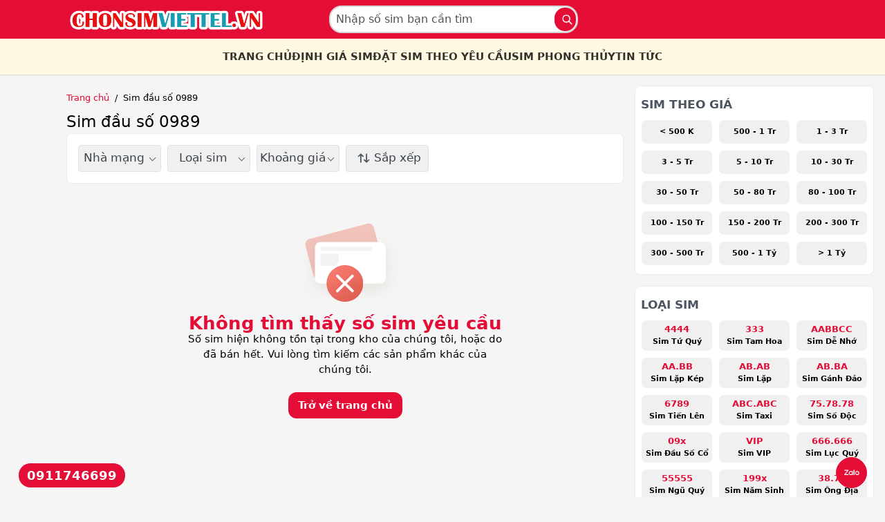

--- FILE ---
content_type: text/html; charset=utf-8
request_url: https://chonsimviettel.vn/sim-dau-so-0989/
body_size: 10247
content:
<!DOCTYPE html><html lang="vi"><head><base href="https://chonsimviettel.vn" /><meta charset="utf-8"/><title>Sim đầu số 0989</title><meta content="Sim đầu số 0989" name="description"/><meta content="Sim đầu số 0989" property="og:title"/><meta content="Sim đầu số 0989" property="og:description"/><meta content="Sim đầu số 0989" property="og:site_name"/><meta content="vi_VN" property="og:locale"/><meta content="http://chonsimviettel.vn/sim-dau-so-0989/" property="og:url"/><meta property="og:image"/><meta content="width=device-width, initial-scale=1.0, viewport-fit=cover" name="viewport"/><meta content="2023-12-10 07:33:03 UTC" name="last-updated"/><meta content="" name="keywords"/><meta content="index, follow, max-video-preview:-1, max-image-preview:large, max-snippet:-1" name="robots"/><meta content="width=device-width, initial-scale=1, maximum-scale=2" name="viewport"/><link href="https://chonsimviettel.vn/sim-dau-so-0989/" rel="canonical" /><link href="/media/sim_galaxy/logo%20appsim_3ENfhcv.png" rel="icon" type="image/svg+xml"/><link href="https://fonts.googleapis.com/css?family=system-ui" rel="stylesheet"/><link crossorigin="" href="https://fonts.gstatic.com" rel="preconnect"/><meta content="website" property="og:type"/><meta content="summary_large_image" name="twitter:card"/><meta content="chonsimviettel.vn" property="twitter:domain"/><meta content="http://chonsimviettel.vn/sim-dau-so-0989/" property="twitter:url"/><meta content="Sim đầu số 0989" name="twitter:title"/><meta content="Sim đầu số 0989" name="twitter:description"/><style>:root { --color-primary: #e30d36; --color-second: #F0F0F0; --color-text: #000000; --color-highlight: #525257; --color_bg: #FFFFFF; --color-bg_menu: #FEF9E0; --color-text_menu: #000000; --font_family: system-ui; --font_size: 15px; }</style><link href="/static/CACHE/css/style.a2e035991a3b.css" media="screen" rel="stylesheet" type="text/css"/><script src="/static/core/js/browser_history.js"></script><script src="/static/galaxy/js/script.js"></script><script src="/static/galaxy/js/search-keyword.js"></script><script>(function(w,d,s,l,i){w[l]=w[l]||[];w[l].push({'gtm.start':
new Date().getTime(),event:'gtm.js'});var f=d.getElementsByTagName(s)[0],
j=d.createElement(s),dl=l!='dataLayer'?'&l='+l:'';j.async=true;j.src=
'https://www.googletagmanager.com/gtm.js?id='+i+dl;f.parentNode.insertBefore(j,f);
})(window,document,'script','dataLayer','GTM-PKFD8FV');</script><style>.phone_hotline{ padding: 4px 12px !important }</style></head><body class="default-header"><header class="crayons-header topbar print-hidden" id="topbar"><span id="route-change-target" tabindex="-1"></span><div class="crayons-header__container"><div class="crayons-header__container--logo"><a aria-label="LOGO" class="site-logo" href="/" title="Chonsimviettel.vn"><img alt="logo-icon" onload="this.style.opacity=1" src="/media/type_sim_cfd476a7/chonsimviettel-logo.png"/></a> <span class="inline-block m:hidden"><button class="c-btn c-btn--icon-alone js-hamburger-trigger mx-2" data-close-src="/static/galaxy/images/close.svg" data-hamburger-src="/static/galaxy/images/hamburger.svg"><img alt="Navigation menu" class="crayons-icon lazy" decoding="async" loading="lazy" onload="this.style.opacity=1" src="/static/galaxy/images/hamburger.svg"/></button></span></div><div class="crayons-header--search js-search-form" id="header-search"><form accept-charset="UTF-8" method="get" onsubmit="return handleSearchSubmit()" role="search"><div class="crayons-fields crayons-fields--horizontal"><div class="crayons-field flex-1 relative"><input autocomplete="off" class="crayons-header--search-input crayons-textfield js-search-input" id="nav-search" name="q" oninput="handleSearchChange(this)" placeholder="Nhập số sim bạn cần tìm" type="tel"/><button aria-label="Search" class="c-btn c-btn--icon-alone absolute inset-px left-auto py-0 crayons-header--btn--search" type="submit"><img alt="Icon phone" class="phone__icon lazy" decoding="async" loading="lazy" onload="this.style.opacity=1" src="/static/galaxy/images/icons/search-header.svg"/></button></div><div class="suggest-search"><div class="text-help"><p>Tìm sim có số đuôi bằng <b>6789</b>, bạn hãy nhập <b>6789</b></p><p>Tìm sim có đuôi bằng <b>888</b> đầu số bất kỳ, bạn hãy nhập <b>888</b></p><p>Tìm sim bắt đầu bằng <b>0914</b> đuôi bất kỳ, bạn hãy nhập <b>0914*</b></p><p>Tìm sim có đầu <b>098</b> đuôi <b>888</b>, bạn hãy nhập <b>098*888</b></p></div></div></div></form></div></div><div class="crayons-sub-header__container"><div class="menu-header"><ul class="menu-header_list"><li><a class="hover-line" href="/">TRANG CHỦ</a></li><li><a class="hover-line" href="/dinh-gia-sim">ĐỊNH GIÁ SIM</a></li><li><a class="hover-line" href="/dat-sim-theo-yeu-cau">ĐẶT SIM THEO YÊU CẦU</a></li><li><a class="hover-line" href="/sim-phong-thuy">SIM PHONG THỦY</a></li><li><a class="hover-line" href="/tin-tuc/">TIN TỨC</a></li></ul></div><div class="is_mobile"><div class="sim-sidebar sim-sidebar--tag"><div class="sim-sidebar__title">SIM THEO GIÁ<div class="sim-sidebar__title--loadMore" id="loadMorePrices" onclick="loadMoreContent('.sim-sidebar__price--prices__link', 6, 'loadMorePrices')">Xem thêm</div></div><div class="sim-sidebar__detail sim-sidebar__price--prices"><a class="sim-sidebar__detail__link sim-sidebar__price--prices__link" href="/sim-gia-duoi-500-nghin"><div class="sim-tag">&lt; 500 K</div></a> <a class="sim-sidebar__detail__link sim-sidebar__price--prices__link" href="/sim-gia-tu-500-nghin-den-1-trieu"><div class="sim-tag">500 - 1 Tr</div></a> <a class="sim-sidebar__detail__link sim-sidebar__price--prices__link" href="/sim-gia-tu-1-trieu-den-3-trieu"><div class="sim-tag">1 - 3 Tr</div></a> <a class="sim-sidebar__detail__link sim-sidebar__price--prices__link" href="/sim-gia-tu-3-trieu-den-5-trieu"><div class="sim-tag">3 - 5 Tr</div></a> <a class="sim-sidebar__detail__link sim-sidebar__price--prices__link" href="/sim-gia-tu-5-trieu-den-10-trieu"><div class="sim-tag">5 - 10 Tr</div></a> <a class="sim-sidebar__detail__link sim-sidebar__price--prices__link" href="/sim-gia-tu-10-trieu-den-30-trieu"><div class="sim-tag">10 - 30 Tr</div></a> <a class="sim-sidebar__detail__link sim-sidebar__price--prices__link" href="/sim-gia-tu-30-trieu-den-50-trieu"><div class="sim-tag">30 - 50 Tr</div></a> <a class="sim-sidebar__detail__link sim-sidebar__price--prices__link" href="/sim-gia-tu-50-trieu-den-80-trieu"><div class="sim-tag">50 - 80 Tr</div></a> <a class="sim-sidebar__detail__link sim-sidebar__price--prices__link" href="/sim-gia-tu-80-trieu-den-100-trieu"><div class="sim-tag">80 - 100 Tr</div></a> <a class="sim-sidebar__detail__link sim-sidebar__price--prices__link" href="/sim-gia-tu-100-trieu-den-150-trieu"><div class="sim-tag">100 - 150 Tr</div></a> <a class="sim-sidebar__detail__link sim-sidebar__price--prices__link" href="/sim-gia-tu-150-trieu-den-200-trieu"><div class="sim-tag">150 - 200 Tr</div></a> <a class="sim-sidebar__detail__link sim-sidebar__price--prices__link" href="/sim-gia-tu-200-trieu-den-300-trieu"><div class="sim-tag">200 - 300 Tr</div></a> <a class="sim-sidebar__detail__link sim-sidebar__price--prices__link" href="/sim-gia-tu-300-trieu-den-500-trieu"><div class="sim-tag">300 - 500 Tr</div></a> <a class="sim-sidebar__detail__link sim-sidebar__price--prices__link" href="/sim-gia-tu-500-trieu-den-1-ti"><div class="sim-tag">500 - 1 Tỷ</div></a> <a class="sim-sidebar__detail__link sim-sidebar__price--prices__link" href="/sim-gia-so-dep-lon-hon-1-ti"><div class="sim-tag">&gt; 1 Tỷ</div></a></div></div><div class="sim-sidebar sim-sidebar--tag"><div class="sim-sidebar__title">LOẠI SIM<div class="sim-sidebar__title--loadMore" id="loadMoreTypes" onclick="loadMoreContent('.sim-sidebar__type--type__link', 10, 'loadMoreTypes')">Xem thêm</div></div><div class="sim-sidebar__detail sim-sidebar__type--type"><a class="sim-sidebar__detail__link sim-sidebar__detail__link--types sim-sidebar__type--type__link" href="/sim-tu-quy"><div class="sim-tag sim-tag--new"><span class="sim-tag--new--label">4444</span> <span class="sim-tag--new--title">Sim Tứ Quý</span></div></a> <a class="sim-sidebar__detail__link sim-sidebar__detail__link--types sim-sidebar__type--type__link" href="/sim-tam-hoa"><div class="sim-tag sim-tag--new"><span class="sim-tag--new--label">333</span> <span class="sim-tag--new--title">Sim Tam Hoa</span></div></a> <a class="sim-sidebar__detail__link sim-sidebar__detail__link--types sim-sidebar__type--type__link" href="/sim-de-nho"><div class="sim-tag sim-tag--new"><span class="sim-tag--new--label">AABBCC</span> <span class="sim-tag--new--title">Sim Dễ Nhớ</span></div></a> <a class="sim-sidebar__detail__link sim-sidebar__detail__link--types sim-sidebar__type--type__link" href="/sim-lap-kep"><div class="sim-tag sim-tag--new"><span class="sim-tag--new--label">AA.BB</span> <span class="sim-tag--new--title">Sim Lặp Kép</span></div></a> <a class="sim-sidebar__detail__link sim-sidebar__detail__link--types sim-sidebar__type--type__link" href="/sim-lap"><div class="sim-tag sim-tag--new"><span class="sim-tag--new--label">AB.AB</span> <span class="sim-tag--new--title">Sim Lặp</span></div></a> <a class="sim-sidebar__detail__link sim-sidebar__detail__link--types sim-sidebar__type--type__link" href="/sim-ganh-dao"><div class="sim-tag sim-tag--new"><span class="sim-tag--new--label">AB.BA</span> <span class="sim-tag--new--title">Sim Gánh Đảo</span></div></a> <a class="sim-sidebar__detail__link sim-sidebar__detail__link--types sim-sidebar__type--type__link" href="/sim-tien-len"><div class="sim-tag sim-tag--new"><span class="sim-tag--new--label">6789</span> <span class="sim-tag--new--title">Sim Tiến Lên</span></div></a> <a class="sim-sidebar__detail__link sim-sidebar__detail__link--types sim-sidebar__type--type__link" href="/sim-taxi"><div class="sim-tag sim-tag--new"><span class="sim-tag--new--label">ABC.ABC</span> <span class="sim-tag--new--title">Sim Taxi</span></div></a> <a class="sim-sidebar__detail__link sim-sidebar__detail__link--types sim-sidebar__type--type__link" href="/sim-so-doc"><div class="sim-tag sim-tag--new"><span class="sim-tag--new--label">75.78.78</span> <span class="sim-tag--new--title">Sim Số Độc</span></div></a> <a class="sim-sidebar__detail__link sim-sidebar__detail__link--types sim-sidebar__type--type__link" href="/sim-dau-so-co"><div class="sim-tag sim-tag--new"><span class="sim-tag--new--label">09x</span> <span class="sim-tag--new--title">Sim Đầu Số Cổ</span></div></a> <a class="sim-sidebar__detail__link sim-sidebar__detail__link--types sim-sidebar__type--type__link" href="/sim-vip"><div class="sim-tag sim-tag--new"><span class="sim-tag--new--label">VIP</span> <span class="sim-tag--new--title">Sim VIP</span></div></a> <a class="sim-sidebar__detail__link sim-sidebar__detail__link--types sim-sidebar__type--type__link" href="/sim-luc-quy"><div class="sim-tag sim-tag--new"><span class="sim-tag--new--label">666.666</span> <span class="sim-tag--new--title">Sim Lục Quý</span></div></a> <a class="sim-sidebar__detail__link sim-sidebar__detail__link--types sim-sidebar__type--type__link" href="/sim-ngu-quy"><div class="sim-tag sim-tag--new"><span class="sim-tag--new--label">55555</span> <span class="sim-tag--new--title">Sim Ngũ Quý</span></div></a> <a class="sim-sidebar__detail__link sim-sidebar__detail__link--types sim-sidebar__type--type__link" href="/sim-nam-sinh"><div class="sim-tag sim-tag--new"><span class="sim-tag--new--label">199x</span> <span class="sim-tag--new--title">Sim Năm Sinh</span></div></a> <a class="sim-sidebar__detail__link sim-sidebar__detail__link--types sim-sidebar__type--type__link" href="/sim-ong-dia"><div class="sim-tag sim-tag--new"><span class="sim-tag--new--label">38.78</span> <span class="sim-tag--new--title">Sim Ông Địa</span></div></a> <a class="sim-sidebar__detail__link sim-sidebar__detail__link--types sim-sidebar__type--type__link" href="/sim-loc-phat"><div class="sim-tag sim-tag--new"><span class="sim-tag--new--label">68.68</span> <span class="sim-tag--new--title">Sim Lộc Phát</span></div></a> <a class="sim-sidebar__detail__link sim-sidebar__detail__link--types sim-sidebar__type--type__link" href="/sim-than-tai"><div class="sim-tag sim-tag--new"><span class="sim-tag--new--label">39.79</span> <span class="sim-tag--new--title">Sim Thần Tài</span></div></a> <a class="sim-sidebar__detail__link sim-sidebar__detail__link--types sim-sidebar__type--type__link" href="/sim-dai-cat"><div class="sim-tag sim-tag--new"><span class="sim-tag--new--label">xx88</span> <span class="sim-tag--new--title">Sim Đại Cát</span></div></a> <a class="sim-sidebar__detail__link sim-sidebar__detail__link--types sim-sidebar__type--type__link" href="/sim-tra-gop"><div class="sim-tag sim-tag--new"><span class="sim-tag--new--label">xx</span> <span class="sim-tag--new--title">Sim Trả Góp</span></div></a></div></div><div class="sim-sidebar sim-sidebar--tag"><div class="sim-sidebar__title">SIM THEO MỆNH</div><div class="sim-sidebar__detail sim-sidebar__detail--fates"><a class="sim-sidebar__detail__link sim-sidebar__detail--fate" href="/sim-hop-menh-kim"><div class="sim-sidebar__detail__link__image sim-sidebar__detail__link__image--logo"><img alt="Image logo fates" class="sim-sidebar__detail__link__src lazy" onload="this.style.opacity=1" src="/static/galaxy/images/sidebar/logo_kim.svg"/></div><div class="sim-tag">Kim</div></a> <a class="sim-sidebar__detail__link sim-sidebar__detail--fate" href="/sim-hop-menh-moc"><div class="sim-sidebar__detail__link__image sim-sidebar__detail__link__image--logo"><img alt="Image logo fates" class="sim-sidebar__detail__link__src lazy" onload="this.style.opacity=1" src="/static/galaxy/images/sidebar/logo_moc.svg"/></div><div class="sim-tag">Mộc</div></a> <a class="sim-sidebar__detail__link sim-sidebar__detail--fate" href="/sim-hop-menh-thuy"><div class="sim-sidebar__detail__link__image sim-sidebar__detail__link__image--logo"><img alt="Image logo fates" class="sim-sidebar__detail__link__src lazy" onload="this.style.opacity=1" src="/static/galaxy/images/sidebar/logo_thuy.svg"/></div><div class="sim-tag">Thuỷ</div></a> <a class="sim-sidebar__detail__link sim-sidebar__detail--fate" href="/sim-hop-menh-hoa"><div class="sim-sidebar__detail__link__image sim-sidebar__detail__link__image--logo"><img alt="Image logo fates" class="sim-sidebar__detail__link__src lazy" onload="this.style.opacity=1" src="/static/galaxy/images/sidebar/logo_hoa.svg"/></div><div class="sim-tag">Hoả</div></a> <a class="sim-sidebar__detail__link sim-sidebar__detail--fate" href="/sim-hop-menh-tho"><div class="sim-sidebar__detail__link__image sim-sidebar__detail__link__image--logo"><img alt="Image logo fates" class="sim-sidebar__detail__link__src lazy" onload="this.style.opacity=1" src="/static/galaxy/images/sidebar/logo_tho.svg"/></div><div class="sim-tag">Thổ</div></a></div></div><div class="sim-sidebar sim-sidebar--tag"><div class="sim-sidebar__title">TỪ KHOÁ PHỔ BIẾN</div><div class="sim-sidebar__detail sim-sidebar__detail--key"><div class="sim-sidebar__detail__tag"><a class="sim-tag sim-tag--key" href="/sim-tu-quy-9999">Sim Tứ Quý 9</a></div><div class="sim-sidebar__detail__tag"><a class="sim-tag sim-tag--key" href="/sim-tam-hoa-000">Sim Tam Hoa 0</a></div><div class="sim-sidebar__detail__tag"><a class="sim-tag sim-tag--key" href="/sim-tam-hoa-555">Sim Tam Hoa 5</a></div><div class="sim-sidebar__detail__tag"><a class="sim-tag sim-tag--key" href="/sim-tu-quy-0000">Sim Tứ Quý 0</a></div><div class="sim-sidebar__detail__tag"><a class="sim-tag sim-tag--key" href="/sim-tam-hoa-111">Sim Tam Hoa 1</a></div><div class="sim-sidebar__detail__tag"><a class="sim-tag sim-tag--key" href="/sim-tam-hoa-222">Sim Tam Hoa 2</a></div><div class="sim-sidebar__detail__tag"><a class="sim-tag sim-tag--key" href="/sim-tam-hoa-333">Sim Tam Hoa 3</a></div><div class="sim-sidebar__detail__tag"><a class="sim-tag sim-tag--key" href="/sim-tu-quy-8888">Sim Tứ Quý 8</a></div><div class="sim-sidebar__detail__tag"><a class="sim-tag sim-tag--key" href="/sim-tam-hoa-444">Sim Tam Hoa 4</a></div><div class="sim-sidebar__detail__tag"><a class="sim-tag sim-tag--key" href="/sim-tam-hoa-777">Sim Tam Hoa 7</a></div><div class="sim-sidebar__detail__tag"><a class="sim-tag sim-tag--key" href="/sim-tu-quy-1111">Sim Tứ Quý 1</a></div><div class="sim-sidebar__detail__tag"><a class="sim-tag sim-tag--key" href="/sim-tu-quy-7777">Sim Tứ Quý 7</a></div><div class="sim-sidebar__detail__tag"><a class="sim-tag sim-tag--key" href="/sim-tam-hoa-999">Sim Tam Hoa 9</a></div><div class="sim-sidebar__detail__tag"><a class="sim-tag sim-tag--key" href="/sim-tu-quy-2222">Sim Tứ Quý 2</a></div><div class="sim-sidebar__detail__tag"><a class="sim-tag sim-tag--key" href="/sim-tu-quy-6666">Sim Tứ Quý 6</a></div><div class="sim-sidebar__detail__tag"><a class="sim-tag sim-tag--key" href="/sim-tu-quy-3333">Sim Tứ Quý 3</a></div><div class="sim-sidebar__detail__tag"><a class="sim-tag sim-tag--key" href="/sim-tu-quy-5555">Sim Tứ Quý 5</a></div><div class="sim-sidebar__detail__tag"><a class="sim-tag sim-tag--key" href="/sim-tam-hoa-888">Sim Tam Hoa 8</a></div><div class="sim-sidebar__detail__tag"><a class="sim-tag sim-tag--key" href="/sim-tu-quy-4444">Sim Tứ Quý 4</a></div><div class="sim-sidebar__detail__tag"><a class="sim-tag sim-tag--key" href="/sim-tam-hoa-666">Sim Tam Hoa 6</a></div></div></div></div></div></header><script>
    document.addEventListener('DOMContentLoaded', function() {
        const searchInput = document.querySelector('#nav-search');
        const suggestSearch = document.querySelector('.suggest-search');

        searchInput.addEventListener('click', function(event) {
            suggestSearch.style.display = 'block';
            event.stopPropagation();
        });

        document.addEventListener('click', function(event) {
            if (event.target !== searchInput) {
            suggestSearch.style.display = 'none';
            }
        });
    });
</script><div class="wrapper"><div id="page-content-inner"><div class="crayons-layout crayons-layout--3-cols crayons-layout--article"><aside aria-label="Article actions" class="crayons-layout__sidebar-left"><div class="reaction-drawer__outer hoverdown home-contact style2"><a class="phone_hotline" href="tel:0911746699" id="hotline" title="phone support">0911746699</a><div class="social"><a class="social__support2" href="https://zalo.me/2966339375592441251" id="zalo" title="zalo support"><img alt="Icon zalo" class="phone__sidebar2 lazy" decoding="async" loading="lazy" onload="this.style.opacity=1" src="/static/galaxy/images/home_contact/zalo.svg"/></a></div></div></aside><main class="crayons-layout__content gap-4" id="main-content"><div class="breadcrumb-slug"><nav aria-label="breadcrumb"><div class="breadcrumb"><ol class="breadcrumb__item breadcrumb__item--space"><li class="breadcrumb__item__list hover-line"><a chủ="" class="breadcrumb__item__current" href="/" title="Trang">Trang chủ</a></li><li class="breadcrumb__item__next-tab">/</li><li class="breadcrumb__item__list"><span class="breadcrumb__item__active">Sim đầu số 0989</span></li></ol></div></nav></div><h1 class="seo_title">Sim đầu số 0989</h1><div class="filter-head" id="app"><div class="filter-result quick-search"><div :class="{ 'active' : filter_data.t!='', 'hidden': filter_data?.notFilterItem?.includes('telco')}" @click="showFilter($event, 'telco')" class="filter-result__tab">Nhà mạng</div><div :class="{ 'active' : filter_data.h!='', 'hidden': filter_data?.notFilterItem?.includes('head')}" @click="showFilter($event, 'head')" class="filter-result__tab">Đầu số</div><div :class="{ 'active' : filter_data.c!='', 'hidden': filter_data?.notFilterItem?.includes('types')}" @click="showFilter($event, 'types')" class="filter-result__tab">Loại sim</div><div :class="{ 'active' : filter_data.pr!='', 'hidden': filter_data?.notFilterItem?.includes('prices')}" @click="showFilter($event, 'prices')" class="filter-result__tab">Khoảng giá</div><div :class=" {'active': sort_class!='icon-mi-sort', 'hidden': hide_sort}" @click="handleSort($event)" class="filter-result__tab arrow_hidden"><i :class="[[sort_class]]" class="icon"></i> <span class="sort_label">Sắp xếp</span></div></div><div :class="active_class" :style="{ left: popupLocation.left, top: popupLocation.top }" class="filter"><div class="filter__before"><div class="filter__head">Bộ lọc tìm kiếm<button @click="showFilter()" class="filter__head__close"><i class="icon icon-close"></i></button></div><div class="container"><div class="filter__pane"><div :class="{ 'hidden' : active_section!='' &amp;&amp; active_section!='telco' }" class="filter__item"><div class="filter__item__label">Mạng di động</div><div class="filter__item__ct"><span :class="{ 'active' : filter_data.t?.split(',').includes(item.t) }" :key="index" @click="checkTelco(item)" class="tag mr-8 mb-10" rel="nofollow" tabindex="-1" v-for="(item, index) in filterTel"><img :src="[[item.logo]]" class="lazy" decoding="async" loading="lazy" onload="this.style.opacity=1"/></span></div></div><div :class="{ 'hidden' : active_section!='' &amp;&amp; active_section!='head' }" class="filter__item"><div class="filter__item__label">Đầu số</div><div class="filter__item__ct"><span :class="{ 'active' : filter_data.h?.split(',').includes(item.h) }" :key="index" @click="checkHead(item)" class="tag mr-8 mb-10" rel="nofollow" tabindex="-1" v-for="(item, index) in filterHead" v-show="item.hide!=1">[[item.name]]</span></div></div><div :class="{ 'hidden' : active_section!='' &amp;&amp; active_section!='types' }" class="filter__item"><div class="filter__item__label">Loại sim</div><div class="filter__item__ct"><span :class="{ 'active' : filter_data.c?.split(',').includes(item.c) }" :key="index" @click="checkType(item)" class="tag mr-8 mb-10" rel="nofollow" tabindex="-1" v-for="(item, index) in filterTypes">[[item.title ]]</span></div></div><div :class="{ 'hidden' : active_section!='' &amp;&amp; active_section!='prices' }" class="filter__item"><div class="filter__item__label">Sim theo giá</div><div class="filter__item__ct"><span :class="{ 'active' : filter_data.pr?.split(',').includes(item.pr) }" :key="index" @click="checkPrice(item)" class="tag mr-8 mb-10" rel="nofollow" tabindex="-1" v-for="(item, index) in filterPrice">[[item.name ]]</span></div></div></div></div><div class="filter__ctrl"><div class="row filter__ctrl--row"><div class="col filter__ctrl__col"><button @click="handleReset($event)" class="btn filter__ctrl__btn --border">Thiết lập lại</button></div><div class="col filter__ctrl__col"><button @click="handleFilter()" class="btn filter__ctrl__btn">Áp dụng</button></div></div></div></div></div></div><script type="module">
  import {
    createApp,
    ref, reactive
  } from "https://unpkg.com/vue@3/dist/vue.esm-browser.prod.js";
  import {
    dataFilterToArrayParams
  } from "/static/galaxy/js/common.js";
  createApp({
    delimiters: ["[[", "]]"],
    name: 'simFilter',
    inheritAttrs: false,
    props: ["hide_sort", "filterPrice", "filterTel", "filterFates", "filterTypes", "filterHead", "filterObj"],
    setup() {
      const active_class = ref("")
      const active_section = ref("")
      const sort_class = ref("icon-mi-sort")
      const popupLocation = reactive({
        left: '',
        top: ''
      })
      const filter_data_default ={
        q: "",
        d: "0",
        c: "",
        t: "",
        notin: "",
        yc: "",
        cf: "",
        h: "",
        pr: "",
        tail: "",
        mid: "",
        p: "1",
        s: "",
        limit: '',
        includesSim: '',
        link:''
      }
      const filter_data = reactive(Object.assign({}, filter_data_default))
      return {
        showFilter,
        checkPrice,
        checkTelco,
        checkFates,
        checkType,
        checkHead,
        handleFilter,
        handleReset,
        handleSort,
        active_class,
        active_section,
        filter_data,
        filter_data_default,
        popupLocation,
        sort_class
      };
      // handle sorting
      function handleSort(e) {
        if (filter_data.d=="1") {
          filter_data.d = "0"
        } else if (filter_data.d=="0") {
          filter_data.d = "-1"
        } else if (filter_data.d=="-1") {
          filter_data.d = "1"
        }
        this.handleFilter();
      }
      // an hien popup
      function showFilter(e, section_name) {
        this.active_class = this.active_class === "active"? "": "active";
        this.active_section = section_name;
        if (this.active_class==="active") {
          let offset = e.target.getBoundingClientRect();
          let left = e.pageX- 30;
          let top = offset.top + 50;
          if (left + 400 > document.body.clientWidth) {
            left = document.body.clientWidth - 400;
          }
          this.popupLocation = {
            left: `${left}px`,
            top: `${top}px`
          }
        }
      }
      // select or un select prices
      function checkPrice(item) {
        let arr = filter_data.pr?.split(',') ?? [];
        arr = toggleItemArray(arr, item.pr);
        filter_data.pr = arr.join(',')
      }
      // select or un select telco
      function checkTelco(item) {
        let arr = filter_data.t?.split(',') ?? [];
        arr = toggleItemArray(arr, item.t);
        filter_data.t = arr.join(',')
      }
      // select or un select types
      function checkType(item) {
        let arr = filter_data.c?.split(',') ?? [];
        arr = toggleItemArray(arr, item.c);
        filter_data.c = arr.join(',')
      }
      // select or un select fates
      function checkFates(item) {
        filter_data.cf = filter_data.cf==item.cf? "": item.cf;
      }
      // select or un select head
      function checkHead(item) {
        filter_data.h = filter_data.h==item.h? "": item.h;
      }
      function toggleItemArray(arr, item) {
        if (arr.includes(item)) {
          arr.splice(arr.indexOf(item), 1) //deleting
        } else if (item) {
          arr.unshift(item)
        }
        if (arr.length>0 && arr[arr.length-1]=='') {
          arr.pop()
        }
        return arr
      }
      function handleReset(e) {
        e.preventDefault();
        for (const [key, value] of Object.entries(filter_data_default)) {
          filter_data[key] = value;
        }
        console.log(filter_data)
      }
      function handleFilter() {
        const paramsArray = dataFilterToArrayParams(filter_data, this.filterTypes, this.filterTel, this.filterPrice);
        let urlParams = paramsArray[0].join("&")
        let pathname = window.location.pathname;
        console.log(paramsArray)
        if (paramsArray[3]) { // is ignoreOldUrl
          pathname = paramsArray[2] ? paramsArray[2].replace("/", "") : "";
        } else if (pathname === "/" || /\/\d{10,11}/.test(pathname)) {
          pathname = paramsArray[2] ? paramsArray[2].replace("/", "") : "";
        }
        if (urlParams) {
          urlParams = `?${urlParams}`
        }
        if (pathname[0]!=="/") {
          pathname = `/${pathname}`
        } else if (pathname=="" && window.location.pathname!="/") {
          // neu pathname sau khi xu ly va gia trị goc !="/"
          pathname = window.location.pathname;
        }
        window.location.href = `${pathname}${urlParams}`;
      }
    },
    mounted() {
      for (const [key, value] of Object.entries(this.filterObj)) {
        this.filter_data[key] = value;
      }
      if(this.filter_data.d=="0") {
        this.sort_class ="icon-mi-sort";
      } else if(this.filter_data.d=="1") {
        this.sort_class ="icon-down-icon-red";
      } else if(this.filter_data.d=="-1") {
        this.sort_class ="icon-up-icon-red";
      }
    }

  }, {hide_sort: 0, filterObj:{'name': '09x', 'h': '0989', 'title': 'Sim đầu số 0989', 'label': 'Sim Đầu Số 09', 'notFilterItem': ['head'], 'link': '/sim-dau-so-09'},filterHead: [{'name': '09x', 'h': '09', 'title': 'Sim Đầu Số 09', 'label': 'Sim Đầu Số 09', 'notFilterItem': ['head'], 'link': '/sim-dau-so-09'}, {'name': '08x', 'h': '08', 'title': 'Sim Đầu Số 08', 'label': 'Sim Đầu Số 08', 'notFilterItem': ['head'], 'link': '/sim-dau-so-08'}, {'name': '07x', 'h': '07', 'title': 'Sim Đầu Số 07', 'label': 'Sim Đầu Số 07', 'notFilterItem': ['head'], 'link': '/sim-dau-so-07'}, {'name': '05x', 'h': '05', 'title': 'Sim Đầu Số 05', 'label': 'Sim Đầu Số 05', 'notFilterItem': ['head'], 'link': '/sim-dau-so-05'}, {'name': '03x', 'h': '03', 'title': 'Sim Đầu Số 03', 'label': 'Sim Đầu Số 03', 'notFilterItem': ['head'], 'link': '/sim-dau-so-03'}, {'name': '', 'h': '', 'title': 'Sim Đầu Số', 'label': 'Sim Đầu Số', 'notFilterItem': ['head'], 'link': '/sim-dau-so', 'hide': 1}],filterTypes: [{'label': '4444', 'title': 'Sim Tứ Quý', 'name': 'Sim Tứ Quý', 'c': '68', 'link': '/sim-tu-quy', 'showCat': [], 'notFilterItem': ['types']}, {'name': '333', 'title': 'Sim Tam Hoa', 'label': '333', 'c': '80', 'link': '/sim-tam-hoa', 'notFilterItem': ['types']}, {'label': 'AABBCC', 'title': 'Sim Dễ Nhớ', 'name': 'Sim Dễ Nhớ', 'c': '76', 'link': '/sim-de-nho', 'notFilterItem': ['types']}, {'label': 'AA.BB', 'title': 'Sim Lặp Kép', 'name': 'Sim Lặp Kép', 'c': '67', 'link': '/sim-lap-kep', 'notFilterItem': ['types'], 'showCat': ['/sim-lap', '/sim-kep', '/sim-kep-2', '/sim-kep-3', '/sim-kep-4', '/sim-lap-2', '/sim-lap-3', '/sim-lap-4']}, {'label': 'AB.AB', 'title': 'Sim Lặp', 'name': 'Sim Lặp', 'c': '123', 'link': '/sim-lap', 'notFilterItem': ['types'], 'showCat': ['/sim-lap-2', '/sim-lap-3', '/sim-lap-4']}, {'label': 'AB.BA', 'title': 'Sim Gánh Đảo', 'name': 'Sim Gánh Đảo', 'c': '79', 'link': '/sim-ganh-dao', 'notFilterItem': ['types']}, {'label': '6789', 'title': 'Sim Tiến Lên', 'name': 'Sim Tiến Lên', 'c': '81', 'link': '/sim-tien-len', 'notFilterItem': ['types'], 'showCat': ['/sim-tien-3', '/sim-tien-4', '/sim-tien-5']}, {'label': 'ABC.ABC', 'title': 'Sim Taxi', 'name': 'Sim Taxi', 'c': '74', 'link': '/sim-taxi', 'notFilterItem': ['types'], 'showCat': ['/sim-taxi-2', '/sim-taxi-3', '/sim-taxi-4']}, {'label': '75.78.78', 'title': 'Sim Số Độc', 'name': 'Sim Số Độc', 'c': '78', 'notFilterItem': ['types'], 'link': '/sim-so-doc'}, {'label': '09x', 'title': 'Sim Đầu Số Cổ', 'c': '106', 'link': '/sim-dau-so-co', 'notFilterItem': ['types']}, {'label': 'VIP', 'title': 'Sim VIP', 'name': 'Sim VIP', 'c': '82', 'link': '/sim-vip', 'notFilterItem': ['types']}, {'label': '666.666', 'title': 'Sim Lục Quý', 'name': 'Sim Lục Quý', 'c': '100', 'link': '/sim-luc-quy', 'notFilterItem': ['types']}, {'label': '55555', 'name': 'Sim Ngũ Quý', 'title': 'Sim Ngũ Quý', 'c': '99', 'link': '/sim-ngu-quy', 'notFilterItem': ['types']}, {'label': '199x', 'name': 'Sim Năm Sinh', 'title': 'Sim Năm Sinh', 'c': '77', 'title_seo': 'Sim Năm Sinh', 'link': '/sim-nam-sinh', 'notFilterItem': ['types']}, {'label': '38.78', 'name': 'Sim Ông Địa', 'title': 'Sim Ông Địa', 'c': '70', 'link': '/sim-ong-dia', 'notFilterItem': ['types']}, {'label': '68.68', 'name': 'Sim Lộc Phát', 'title': 'Sim Lộc Phát', 'c': '73', 'link': '/sim-loc-phat', 'notFilterItem': ['types']}, {'label': '39.79', 'name': 'Sim Thần Tài', 'title': 'Sim Thần Tài', 'c': '72', 'link': '/sim-than-tai', 'notFilterItem': ['types']}, {'label': 'xx88', 'name': 'Sim Đại Cát', 'title': 'Sim Đại Cát', 'c': '115', 'link': '/sim-dai-cat', 'notFilterItem': ['types']}, {'label': 'xx', 'name': 'Sim Trả Góp', 'title': 'Sim Trả Góp', 'c': '200', 'link': '/sim-tra-gop', 'notFilterItem': ['types']}], filterFates: [{"cf": "114", "name": "Kim", "title": "Sim M\u1ec7nh Kim", "label": "Sim M\u1ec7nh Kim", "logo": "/static/galaxy/images/sidebar/logo_kim.svg", "link": "/sim-hop-menh-kim", "showCat": [], "notFilterItem": ["types"]}, {"cf": "112", "name": "M\u1ed9c", "title": "Sim M\u1ec7nh M\u1ed9c", "label": "Sim M\u1ec7nh M\u1ed9c", "logo": "/static/galaxy/images/sidebar/logo_moc.svg", "link": "/sim-hop-menh-moc", "showCat": [], "notFilterItem": ["types"]}, {"cf": "110", "name": "Thu\u1ef7", "title": "Sim M\u1ec7nh Thu\u1ef7", "label": "Sim M\u1ec7nh Th\u1ee7y", "logo": "/static/galaxy/images/sidebar/logo_thuy.svg", "link": "/sim-hop-menh-thuy", "showCat": [], "notFilterItem": ["types"]}, {"cf": "111", "name": "Ho\u1ea3", "title": "Sim M\u1ec7nh Ho\u1ea3", "label": "Sim M\u1ec7nh H\u1ecfa", "logo": "/static/galaxy/images/sidebar/logo_hoa.svg", "link": "/sim-hop-menh-hoa", "showCat": [], "notFilterItem": ["types"]}, {"cf": "113", "name": "Th\u1ed5", "title": "Sim M\u1ec7nh Th\u1ed5", "label": "Sim M\u1ec7nh Th\u1ed5", "logo": "/static/galaxy/images/sidebar/logo_tho.svg", "link": "/sim-hop-menh-tho", "showCat": [], "notFilterItem": ["types"]}], filterPrice: [{"name": "< 500 K", "title": "Sim Gi\u00e1 < 500 Ngh\u00ecn", "label": "Sim Gi\u00e1 < 500 Ngh\u00ecn", "notFilterItem": ["prices"], "link": "/sim-gia-duoi-500-nghin", "pr": "0-500000"}, {"name": "500 - 1 Tr", "title": "Sim Gi\u00e1 500 - 1 Tri\u1ec7u", "label": "Sim Gi\u00e1 500 - 1 Tri\u1ec7u", "notFilterItem": ["prices"], "link": "/sim-gia-tu-500-nghin-den-1-trieu", "pr": "500000-1000000"}, {"name": "1 - 3 Tr", "title": "Sim Gi\u00e1 1 - 3 Tri\u1ec7u", "label": "Sim Gi\u00e1 1 - 3 Tri\u1ec7u", "notFilterItem": ["prices"], "link": "/sim-gia-tu-1-trieu-den-3-trieu", "pr": "1000000-3000000"}, {"name": "3 - 5 Tr", "title": "Sim Gi\u00e1 3 - 5 Tri\u1ec7u", "label": "Sim Gi\u00e1 3 - 5 Tri\u1ec7u", "notFilterItem": ["prices"], "link": "/sim-gia-tu-3-trieu-den-5-trieu", "pr": "3000000-5000000"}, {"name": "5 - 10 Tr", "title": "Sim Gi\u00e1 5 - 10 Tri\u1ec7u", "label": "Sim Gi\u00e1 5 - 10 Tri\u1ec7u", "notFilterItem": ["prices"], "link": "/sim-gia-tu-5-trieu-den-10-trieu", "pr": "5000000-10000000"}, {"name": "10 - 30 Tr", "title": "Sim Gi\u00e1 10 - 30 Tri\u1ec7u", "label": "Sim Gi\u00e1 10 - 30 Tri\u1ec7u", "notFilterItem": ["prices"], "link": "/sim-gia-tu-10-trieu-den-30-trieu", "pr": "10000000-30000000"}, {"name": "30 - 50 Tr", "title": "Sim Gi\u00e1 30 - 50 Tri\u1ec7u", "label": "Sim Gi\u00e1 30 - 50 Tri\u1ec7u", "notFilterItem": ["prices"], "link": "/sim-gia-tu-30-trieu-den-50-trieu", "pr": "30000000-50000000"}, {"name": "50 - 80 Tr", "title": "Sim Gi\u00e1 50 - 80 Tri\u1ec7u", "label": "Sim Gi\u00e1 50 - 80 Tri\u1ec7u", "notFilterItem": ["prices"], "link": "/sim-gia-tu-50-trieu-den-80-trieu", "pr": "50000000-80000000"}, {"name": "80 - 100 Tr", "title": "Sim Gi\u00e1 80 - 100 Tri\u1ec7u", "label": "Sim Gi\u00e1 80 - 100 Tri\u1ec7u", "notFilterItem": ["prices"], "link": "/sim-gia-tu-80-trieu-den-100-trieu", "pr": "80000000-100000000"}, {"name": "100 - 150 Tr", "title": "Sim Gi\u00e1 100 - 150 Tri\u1ec7u", "label": "Sim Gi\u00e1 100 - 150 Tri\u1ec7u", "notFilterItem": ["prices"], "link": "/sim-gia-tu-100-trieu-den-150-trieu", "pr": "100000000-150000000"}, {"name": "150 - 200 Tr", "title": "Sim Gi\u00e1 150 - 200 Tri\u1ec7u", "label": "Sim Gi\u00e1 150 - 200 Tri\u1ec7u", "notFilterItem": ["prices"], "link": "/sim-gia-tu-150-trieu-den-200-trieu", "pr": "150000000-200000000"}, {"name": "200 - 300 Tr", "title": "Sim Gi\u00e1 200 - 300 Tri\u1ec7u", "label": "Sim Gi\u00e1 200 - 300 Tri\u1ec7u", "notFilterItem": ["prices"], "link": "/sim-gia-tu-200-trieu-den-300-trieu", "pr": "200000000-300000000"}, {"name": "300 - 500 Tr", "title": "Sim Gi\u00e1 300 - 500 Tri\u1ec7u", "label": "Sim Gi\u00e1 300 - 500 Tri\u1ec7u", "notFilterItem": ["prices"], "link": "/sim-gia-tu-300-trieu-den-500-trieu", "pr": "300000000-500000000"}, {"name": "500 - 1 T\u1ef7", "title": "Sim Gi\u00e1 500 - 1 T\u1ef7", "label": "Sim Gi\u00e1 500 - 1 T\u1ef7", "notFilterItem": ["prices"], "link": "/sim-gia-tu-500-trieu-den-1-ti", "pr": "500000000-1000000000"}, {"name": "> 1 T\u1ef7", "title": "Sim Gi\u00e1 Tr\u00ean 1 T\u1ef7", "label": "Sim Gi\u00e1 Tr\u00ean 1 T\u1ef7", "notFilterItem": ["prices"], "link": "/sim-gia-so-dep-lon-hon-1-ti", "pr": "1000000000-10000000000000"}], filterTel: [{"key": "viettel", "telco": "viettel", "name": "Viettel", "title": "Sim Viettel", "label": "Sim Viettel", "logo": "/static/galaxy/images/logoTel/viettel.svg", "link": "/sim-viettel", "notFilterItem": ["telco"], "t": "1", "heads": ["032", "033", "034", "035", "036", "037", "038", "039", "096", "097", "098", "086"]}, {"key": "vinaphone", "telco": "vinaphone", "name": "Vinaphone", "title": "Sim Vinaphone", "label": "Sim Vinaphone", "logo": "/static/galaxy/images/logoTel/vinaphone.svg", "link": "/sim-vinaphone", "notFilterItem": ["telco"], "t": "2", "heads": ["083", "084", "085", "081", "082", "088", "091", "094"]}, {"key": "mobifone", "telco": "mobifone", "name": "Mobifone", "title": "Sim Mobifone", "label": "Sim Mobifone", "logo": "/static/galaxy/images/logoTel/mobifone.svg", "link": "/sim-mobifone", "notFilterItem": ["telco"], "t": "3", "heads": ["070", "076", "077", "078", "079", "089", "090", "093"]}, {"key": "vietnammobile", "telco": "vietnamobile", "name": "Vietnammobile", "title": "Sim Vietnammobile", "label": "Sim Vietnammobile", "logo": "/static/galaxy/images/logoTel/vietnammobile.svg", "link": "/sim-vietnamobile", "notFilterItem": ["telco"], "t": "4", "heads": ["056", "058", "092"]}, {"key": "gmobile", "telco": "gmobile", "name": "G-mobile", "title": "Sim G-mobile", "label": "Sim G-mobile", "logo": "/static/galaxy/images/logoTel/gmobile.svg", "notFilterItem": ["telco"], "link": "/sim-gmobile", "t": "5", "heads": ["059", "099"]}, {"key": "mayban", "telco": "mayban", "name": "mayban", "title": "Sim m\u00e1y b\u00e0n", "label": "Sim m\u00e1y b\u00e0n", "logo": "/static/galaxy/images/logoTel/mayban.svg", "notFilterItem": ["telco"], "link": "/sim-mayban", "t": "7", "heads": ["0212", "0213", "0214", "0215", "0216", "0218", "0203", "0204", "0205", "0206", "0207", "0208", "0209", "0210", "0211", "0219", "0220", "0221", "0222", "024", "0225", "0226", "0227", "0228", "0229", "0232", "0233", "0234", "0235", "0236", "0237", "0238", "0239", "0251", "0252", "0254", "0255", "0256", "0257", "0258", "0259", "0260", "0261", "0262", "0263", "0269", "028", "0270", "0271", "0272", "0273", "0274", "0275", "0276", "0277", "0290", "0291", "0292", "0294", "0296", "0297", "0299"]}, {"key": "itelecom", "telco": "itelecom", "name": "Itel", "title": "Sim Itel", "label": "Sim Itel", "logo": "/static/galaxy/images/logoTel/itel.svg", "link": "/sim-itelecom", "notFilterItem": ["telco"], "t": "8", "heads": ["087"]}]}).mount("#app");
</script><main class="crayons-layout__content gap-4 success" id="main-content"><div class="error-title success-title"><img alt="CopyOrderFail" src="/static/galaxy/images/success/OrderFail.svg"/><div class="success-title__text"><div class="success-title__text--error">Không tìm thấy số sim yêu cầu</div><div class="success-title__text--nomal">Số sim hiện không tồn tại trong kho của chúng tôi, hoặc do đã bán hết. Vui lòng tìm kiếm các sản phẩm khác của chúng tôi.</div></div></div><div class="success-btn"><div class="success-btn__link--text"><a class="success-btn__link" href="/">Trở về trang chủ</a></div></div></main></main><aside aria-label="Author details" class="crayons-layout__sidebar-right"><div class="crayons-article-sticky grid gap-4 pb-4 break-word filter-container--block"><div class="sim-sidebar sim-sidebar--tag"><div class="sim-sidebar__title">SIM THEO GIÁ<div class="sim-sidebar__title--loadMore" id="loadMorePrices" onclick="loadMoreContent('.sim-sidebar__price--prices__link', 6, 'loadMorePrices')">Xem thêm</div></div><div class="sim-sidebar__detail sim-sidebar__price--prices"><a class="sim-sidebar__detail__link sim-sidebar__price--prices__link" href="/sim-gia-duoi-500-nghin"><div class="sim-tag">&lt; 500 K</div></a> <a class="sim-sidebar__detail__link sim-sidebar__price--prices__link" href="/sim-gia-tu-500-nghin-den-1-trieu"><div class="sim-tag">500 - 1 Tr</div></a> <a class="sim-sidebar__detail__link sim-sidebar__price--prices__link" href="/sim-gia-tu-1-trieu-den-3-trieu"><div class="sim-tag">1 - 3 Tr</div></a> <a class="sim-sidebar__detail__link sim-sidebar__price--prices__link" href="/sim-gia-tu-3-trieu-den-5-trieu"><div class="sim-tag">3 - 5 Tr</div></a> <a class="sim-sidebar__detail__link sim-sidebar__price--prices__link" href="/sim-gia-tu-5-trieu-den-10-trieu"><div class="sim-tag">5 - 10 Tr</div></a> <a class="sim-sidebar__detail__link sim-sidebar__price--prices__link" href="/sim-gia-tu-10-trieu-den-30-trieu"><div class="sim-tag">10 - 30 Tr</div></a> <a class="sim-sidebar__detail__link sim-sidebar__price--prices__link" href="/sim-gia-tu-30-trieu-den-50-trieu"><div class="sim-tag">30 - 50 Tr</div></a> <a class="sim-sidebar__detail__link sim-sidebar__price--prices__link" href="/sim-gia-tu-50-trieu-den-80-trieu"><div class="sim-tag">50 - 80 Tr</div></a> <a class="sim-sidebar__detail__link sim-sidebar__price--prices__link" href="/sim-gia-tu-80-trieu-den-100-trieu"><div class="sim-tag">80 - 100 Tr</div></a> <a class="sim-sidebar__detail__link sim-sidebar__price--prices__link" href="/sim-gia-tu-100-trieu-den-150-trieu"><div class="sim-tag">100 - 150 Tr</div></a> <a class="sim-sidebar__detail__link sim-sidebar__price--prices__link" href="/sim-gia-tu-150-trieu-den-200-trieu"><div class="sim-tag">150 - 200 Tr</div></a> <a class="sim-sidebar__detail__link sim-sidebar__price--prices__link" href="/sim-gia-tu-200-trieu-den-300-trieu"><div class="sim-tag">200 - 300 Tr</div></a> <a class="sim-sidebar__detail__link sim-sidebar__price--prices__link" href="/sim-gia-tu-300-trieu-den-500-trieu"><div class="sim-tag">300 - 500 Tr</div></a> <a class="sim-sidebar__detail__link sim-sidebar__price--prices__link" href="/sim-gia-tu-500-trieu-den-1-ti"><div class="sim-tag">500 - 1 Tỷ</div></a> <a class="sim-sidebar__detail__link sim-sidebar__price--prices__link" href="/sim-gia-so-dep-lon-hon-1-ti"><div class="sim-tag">&gt; 1 Tỷ</div></a></div></div><div class="sim-sidebar sim-sidebar--tag sim-sidebar__hidden"><div class="sim-sidebar__title">LOẠI SIM<div class="sim-sidebar__title--loadMore" id="loadMoreTypes" onclick="loadMoreContent('.sim-sidebar__type--type__link', 10, 'loadMoreTypes')">Xem thêm</div></div><div class="sim-sidebar__detail sim-sidebar__type--type"><a class="sim-sidebar__detail__link sim-sidebar__detail__link--types sim-sidebar__type--type__link" href="/sim-tu-quy"><div class="sim-tag sim-tag--new"><span class="sim-tag--new--label">4444</span> <span class="sim-tag--new--title">Sim Tứ Quý</span></div></a> <a class="sim-sidebar__detail__link sim-sidebar__detail__link--types sim-sidebar__type--type__link" href="/sim-tam-hoa"><div class="sim-tag sim-tag--new"><span class="sim-tag--new--label">333</span> <span class="sim-tag--new--title">Sim Tam Hoa</span></div></a> <a class="sim-sidebar__detail__link sim-sidebar__detail__link--types sim-sidebar__type--type__link" href="/sim-de-nho"><div class="sim-tag sim-tag--new"><span class="sim-tag--new--label">AABBCC</span> <span class="sim-tag--new--title">Sim Dễ Nhớ</span></div></a> <a class="sim-sidebar__detail__link sim-sidebar__detail__link--types sim-sidebar__type--type__link" href="/sim-lap-kep"><div class="sim-tag sim-tag--new"><span class="sim-tag--new--label">AA.BB</span> <span class="sim-tag--new--title">Sim Lặp Kép</span></div></a> <a class="sim-sidebar__detail__link sim-sidebar__detail__link--types sim-sidebar__type--type__link" href="/sim-lap"><div class="sim-tag sim-tag--new"><span class="sim-tag--new--label">AB.AB</span> <span class="sim-tag--new--title">Sim Lặp</span></div></a> <a class="sim-sidebar__detail__link sim-sidebar__detail__link--types sim-sidebar__type--type__link" href="/sim-ganh-dao"><div class="sim-tag sim-tag--new"><span class="sim-tag--new--label">AB.BA</span> <span class="sim-tag--new--title">Sim Gánh Đảo</span></div></a> <a class="sim-sidebar__detail__link sim-sidebar__detail__link--types sim-sidebar__type--type__link" href="/sim-tien-len"><div class="sim-tag sim-tag--new"><span class="sim-tag--new--label">6789</span> <span class="sim-tag--new--title">Sim Tiến Lên</span></div></a> <a class="sim-sidebar__detail__link sim-sidebar__detail__link--types sim-sidebar__type--type__link" href="/sim-taxi"><div class="sim-tag sim-tag--new"><span class="sim-tag--new--label">ABC.ABC</span> <span class="sim-tag--new--title">Sim Taxi</span></div></a> <a class="sim-sidebar__detail__link sim-sidebar__detail__link--types sim-sidebar__type--type__link" href="/sim-so-doc"><div class="sim-tag sim-tag--new"><span class="sim-tag--new--label">75.78.78</span> <span class="sim-tag--new--title">Sim Số Độc</span></div></a> <a class="sim-sidebar__detail__link sim-sidebar__detail__link--types sim-sidebar__type--type__link" href="/sim-dau-so-co"><div class="sim-tag sim-tag--new"><span class="sim-tag--new--label">09x</span> <span class="sim-tag--new--title">Sim Đầu Số Cổ</span></div></a> <a class="sim-sidebar__detail__link sim-sidebar__detail__link--types sim-sidebar__type--type__link" href="/sim-vip"><div class="sim-tag sim-tag--new"><span class="sim-tag--new--label">VIP</span> <span class="sim-tag--new--title">Sim VIP</span></div></a> <a class="sim-sidebar__detail__link sim-sidebar__detail__link--types sim-sidebar__type--type__link" href="/sim-luc-quy"><div class="sim-tag sim-tag--new"><span class="sim-tag--new--label">666.666</span> <span class="sim-tag--new--title">Sim Lục Quý</span></div></a> <a class="sim-sidebar__detail__link sim-sidebar__detail__link--types sim-sidebar__type--type__link" href="/sim-ngu-quy"><div class="sim-tag sim-tag--new"><span class="sim-tag--new--label">55555</span> <span class="sim-tag--new--title">Sim Ngũ Quý</span></div></a> <a class="sim-sidebar__detail__link sim-sidebar__detail__link--types sim-sidebar__type--type__link" href="/sim-nam-sinh"><div class="sim-tag sim-tag--new"><span class="sim-tag--new--label">199x</span> <span class="sim-tag--new--title">Sim Năm Sinh</span></div></a> <a class="sim-sidebar__detail__link sim-sidebar__detail__link--types sim-sidebar__type--type__link" href="/sim-ong-dia"><div class="sim-tag sim-tag--new"><span class="sim-tag--new--label">38.78</span> <span class="sim-tag--new--title">Sim Ông Địa</span></div></a> <a class="sim-sidebar__detail__link sim-sidebar__detail__link--types sim-sidebar__type--type__link" href="/sim-loc-phat"><div class="sim-tag sim-tag--new"><span class="sim-tag--new--label">68.68</span> <span class="sim-tag--new--title">Sim Lộc Phát</span></div></a> <a class="sim-sidebar__detail__link sim-sidebar__detail__link--types sim-sidebar__type--type__link" href="/sim-than-tai"><div class="sim-tag sim-tag--new"><span class="sim-tag--new--label">39.79</span> <span class="sim-tag--new--title">Sim Thần Tài</span></div></a> <a class="sim-sidebar__detail__link sim-sidebar__detail__link--types sim-sidebar__type--type__link" href="/sim-dai-cat"><div class="sim-tag sim-tag--new"><span class="sim-tag--new--label">xx88</span> <span class="sim-tag--new--title">Sim Đại Cát</span></div></a> <a class="sim-sidebar__detail__link sim-sidebar__detail__link--types sim-sidebar__type--type__link" href="/sim-tra-gop"><div class="sim-tag sim-tag--new"><span class="sim-tag--new--label">xx</span> <span class="sim-tag--new--title">Sim Trả Góp</span></div></a></div></div><div class="sim-sidebar sim-sidebar--tag sim-sidebar__hidden"><div class="sim-sidebar__title">SIM THEO MỆNH</div><div class="sim-sidebar__detail sim-sidebar__detail--fates"><a class="sim-sidebar__detail__link sim-sidebar__detail--fate" href="/sim-hop-menh-kim"><div class="sim-sidebar__detail__link__image sim-sidebar__detail__link__image--logo"><img alt="Image logo fates" class="sim-sidebar__detail__link__src lazy" onload="this.style.opacity=1" src="/static/galaxy/images/sidebar/logo_kim.svg"/></div><div class="sim-tag">Kim</div></a> <a class="sim-sidebar__detail__link sim-sidebar__detail--fate" href="/sim-hop-menh-moc"><div class="sim-sidebar__detail__link__image sim-sidebar__detail__link__image--logo"><img alt="Image logo fates" class="sim-sidebar__detail__link__src lazy" onload="this.style.opacity=1" src="/static/galaxy/images/sidebar/logo_moc.svg"/></div><div class="sim-tag">Mộc</div></a> <a class="sim-sidebar__detail__link sim-sidebar__detail--fate" href="/sim-hop-menh-thuy"><div class="sim-sidebar__detail__link__image sim-sidebar__detail__link__image--logo"><img alt="Image logo fates" class="sim-sidebar__detail__link__src lazy" onload="this.style.opacity=1" src="/static/galaxy/images/sidebar/logo_thuy.svg"/></div><div class="sim-tag">Thuỷ</div></a> <a class="sim-sidebar__detail__link sim-sidebar__detail--fate" href="/sim-hop-menh-hoa"><div class="sim-sidebar__detail__link__image sim-sidebar__detail__link__image--logo"><img alt="Image logo fates" class="sim-sidebar__detail__link__src lazy" onload="this.style.opacity=1" src="/static/galaxy/images/sidebar/logo_hoa.svg"/></div><div class="sim-tag">Hoả</div></a> <a class="sim-sidebar__detail__link sim-sidebar__detail--fate" href="/sim-hop-menh-tho"><div class="sim-sidebar__detail__link__image sim-sidebar__detail__link__image--logo"><img alt="Image logo fates" class="sim-sidebar__detail__link__src lazy" onload="this.style.opacity=1" src="/static/galaxy/images/sidebar/logo_tho.svg"/></div><div class="sim-tag">Thổ</div></a></div></div><div class="sim-sidebar sim-sidebar--tag sim-sidebar__hidden"><div class="sim-sidebar__title">TỪ KHOÁ PHỔ BIẾN</div><div class="sim-sidebar__detail sim-sidebar__detail--key"><div class="sim-sidebar__detail__tag"><a class="sim-tag sim-tag--key" href="/sim-tu-quy-9999">Sim Tứ Quý 9</a></div><div class="sim-sidebar__detail__tag"><a class="sim-tag sim-tag--key" href="/sim-tam-hoa-000">Sim Tam Hoa 0</a></div><div class="sim-sidebar__detail__tag"><a class="sim-tag sim-tag--key" href="/sim-tam-hoa-555">Sim Tam Hoa 5</a></div><div class="sim-sidebar__detail__tag"><a class="sim-tag sim-tag--key" href="/sim-tu-quy-0000">Sim Tứ Quý 0</a></div><div class="sim-sidebar__detail__tag"><a class="sim-tag sim-tag--key" href="/sim-tam-hoa-111">Sim Tam Hoa 1</a></div><div class="sim-sidebar__detail__tag"><a class="sim-tag sim-tag--key" href="/sim-tam-hoa-222">Sim Tam Hoa 2</a></div><div class="sim-sidebar__detail__tag"><a class="sim-tag sim-tag--key" href="/sim-tam-hoa-333">Sim Tam Hoa 3</a></div><div class="sim-sidebar__detail__tag"><a class="sim-tag sim-tag--key" href="/sim-tu-quy-8888">Sim Tứ Quý 8</a></div><div class="sim-sidebar__detail__tag"><a class="sim-tag sim-tag--key" href="/sim-tam-hoa-444">Sim Tam Hoa 4</a></div><div class="sim-sidebar__detail__tag"><a class="sim-tag sim-tag--key" href="/sim-tam-hoa-777">Sim Tam Hoa 7</a></div><div class="sim-sidebar__detail__tag"><a class="sim-tag sim-tag--key" href="/sim-tu-quy-1111">Sim Tứ Quý 1</a></div><div class="sim-sidebar__detail__tag"><a class="sim-tag sim-tag--key" href="/sim-tu-quy-7777">Sim Tứ Quý 7</a></div><div class="sim-sidebar__detail__tag"><a class="sim-tag sim-tag--key" href="/sim-tam-hoa-999">Sim Tam Hoa 9</a></div><div class="sim-sidebar__detail__tag"><a class="sim-tag sim-tag--key" href="/sim-tu-quy-2222">Sim Tứ Quý 2</a></div><div class="sim-sidebar__detail__tag"><a class="sim-tag sim-tag--key" href="/sim-tu-quy-6666">Sim Tứ Quý 6</a></div><div class="sim-sidebar__detail__tag"><a class="sim-tag sim-tag--key" href="/sim-tu-quy-3333">Sim Tứ Quý 3</a></div><div class="sim-sidebar__detail__tag"><a class="sim-tag sim-tag--key" href="/sim-tu-quy-5555">Sim Tứ Quý 5</a></div><div class="sim-sidebar__detail__tag"><a class="sim-tag sim-tag--key" href="/sim-tam-hoa-888">Sim Tam Hoa 8</a></div><div class="sim-sidebar__detail__tag"><a class="sim-tag sim-tag--key" href="/sim-tu-quy-4444">Sim Tứ Quý 4</a></div><div class="sim-sidebar__detail__tag"><a class="sim-tag sim-tag--key" href="/sim-tam-hoa-666">Sim Tam Hoa 6</a></div></div></div></div></aside></div><div class="crayons-article-sticky grid gap-4 break-word"></div><script>
  function loadMoreContent(selector, limit, loadMoreId) {
    var links = document.querySelectorAll(selector + ':nth-child(n + ' + (limit) + ')');
    var loadMore = document.getElementById(loadMoreId);
    
    links.forEach(function(link) {
      var computedStyle = window.getComputedStyle(link);

      if (computedStyle.display === 'none') {
        link.style.display = (selector.includes('prices') ? 'flex' : 'block');
        loadMore.innerHTML = "Ẩn bớt";
      } else {
        link.style.display = 'none';
        loadMore.innerHTML = "Xem thêm";
      }
    });
  }
</script></div></div><footer class="footer3" id="footer"><div class="footer3__container"><div><h5 class="group-title" data-sider-select-id="53ea4384-6d6c-4762-9809-d18bff29490f">CHỌN SIM VIETTEL</h5></div><div class="footer3__container--line"><br/></div><div class="footer3__container--row"><div class="footer3__container--row--column"><div class="address-item"><div class="address-item--title" data-sider-select-id="06a3c6ab-c7b1-4987-a2f3-8265f456e1f9"><p data-sider-select-id="1348e771-9f38-4292-88ab-24a4786f6090">Trụ sở chính: Hải phòng<br/></p></div><div class="address-item--address" data-sider-select-id="b7d95ac6-adc4-4174-9c6d-246ea83f2939">-Số 124 ngã tư Quán Toan, Hồng Bàng, Hải Phòng.</div></div></div><div class="footer3__container--row--column"><div class="address-item"><div class="address-item--title" data-sider-select-id="60246358-ea54-477c-8593-5c48e89c54e6">Đà Nẵng</div><div class="address-item--title" data-sider-select-id="60246358-ea54-477c-8593-5c48e89c54e6"><br/></div><div class="address-item--address" data-sider-select-id="23fd7687-343d-41d0-a9cb-4469da94b869">301 Nguyễn Văn Linh, Q.Thanh Khê.<br/></div></div></div><div class="footer3__container--row--column"><div class="address-item"><div class="address-item--title" data-sider-select-id="83cefd2a-1e08-416c-aca7-20b95cb90d1f"><p data-sider-select-id="210eb3bf-f834-44f6-9d20-a1ffa481acd7">Hưng Yên<br/></p></div><div class="address-item--address" data-sider-select-id="6eeb0991-7211-4e0e-95e8-f8d7e12184db"><span style="background-color: var(--color-bg_menu,#29293a); color: var(--color-text_menu,#dfdddd);">Số 76 - 78 Tòa nhà BIDV, vòng xuyến Văn Giang, TT Văn Giang</span><br/></div></div></div><div class="footer3__container--row--column"><div class="address-item"><div class="address-item--title">Hà Nội</div><div class="address-item--address" data-sider-select-id="d5fa567e-82fd-456e-8d19-b3c81a8ba98a">- 22 Ô Chợ Dừa, Q.Đống Đa.<br/></div><div class="address-item--address">- 84 Nguyễn Chí Thanh, Q.Đống Đa.<br/></div><div class="address-item--address"><p data-sider-select-id="a130a0ed-284d-4b91-b86d-ddf2fe838a9a">- </p><p data-sider-select-id="a130a0ed-284d-4b91-b86d-ddf2fe838a9a"><br/></p><p data-sider-select-id="a130a0ed-284d-4b91-b86d-ddf2fe838a9a">222 Nguyễn Văn Cừ, Q.Long Biên.</p><p><br/></p><p><br/></p><p><br/></p><p><br/></p><p><br/></p><p><br/></p><p><br/></p></div></div></div><div class="footer3__container--row--column"><div class="address-item"><div class="address-item--title" data-sider-select-id="0e1f23ae-c2d4-4e85-8d82-973a0a811794">Hải Dương</div><div class="address-item--address" data-sider-select-id="3348d069-6c8b-419e-883d-178c1c401b21">32 Trần Hưng Đạo, TP.Hải Dương.</div><div class="address-item--address"><br/></div></div></div><div class="footer3__container--row--column"><div class="address-item"><div class="address-item--title" data-sider-select-id="55b84dbc-e9ef-45a8-9b9f-5415a729f8cf"><p data-sider-select-id="45bd65be-706b-45ea-bfc9-a785ce6a869a">Hồ Chí Minh:<br/></p></div><div class="address-item--address" data-sider-select-id="5f8543b8-e808-4444-9f18-429655bdd612">- 538 Nguyễn Thị Minh Khai, P2, Quận 3.</div><div class="address-item--address" data-sider-select-id="5f8543b8-e808-4444-9f18-429655bdd612">- Số 84 Trương Vĩnh Ký , Phường Tân Thành , Quận Tân Phú.<br/></div><div class="address-item--address"><div class="address-item--address" data-sider-select-id="80542332-d0c0-48e9-b429-de4dc762ff86">- Số 49B Trần Hưng Đạo , Phường 6 , Quận 5.</div><div class="address-item--address" data-sider-select-id="80542332-d0c0-48e9-b429-de4dc762ff86"><br/></div></div></div></div><div class="footer3__container--row--column"><div class="address-item"><div class="address-item--title" data-sider-select-id="55b84dbc-e9ef-45a8-9b9f-5415a729f8cf"><p data-sider-select-id="5be33ca2-3284-4f3e-a2f5-67633df1eb18">Bắc Ninh<br/></p></div><div class="address-item--address" data-sider-select-id="5f8543b8-e808-4444-9f18-429655bdd612">- 69 Trần Hưng Đạo, P.Tiền An.<br/></div></div></div><div class="footer3__container--row--column"><div class="address-item"><div class="address-item--title" data-sider-select-id="55b84dbc-e9ef-45a8-9b9f-5415a729f8cf"><p data-sider-select-id="3ee9c2cd-1412-4e3c-a887-8e3a28a003dc">Tuyên Quang<br/></p></div><div class="address-item--address" data-sider-select-id="5f8543b8-e808-4444-9f18-429655bdd612">257 Quang Trung, P.Phan Thiết, TP.Tuyên Quang.<br/></div></div></div><div class="footer3__container--row--column"><div class="address-item"><div class="address-item--title" data-sider-select-id="55b84dbc-e9ef-45a8-9b9f-5415a729f8cf"><p data-sider-select-id="d1a0093a-2dd8-4fe7-a1c4-e1d122831461">Lạng Sơn<br/></p></div><div class="address-item--address" data-sider-select-id="5f8543b8-e808-4444-9f18-429655bdd612">54 Lê Lợi, Vĩnh Trại, TP.Lạng Sơn.<br/></div></div></div></div><div class="footer3__container--line"><br/></div><div class="footer3__container--row"><div class="footer3__container--row--column8"><h5 class="group-title" data-sider-select-id="9a73c3a4-ff75-4f02-a60a-5faf90cc65f1">© 2018 CHỌN SIM VIETTEL</h5><p class="contact" data-sider-select-id="812f9214-4f8d-4576-94fe-0e0fcdf9f6be">CHỌN SIM VIETTEL là thương hiệu bán sim số đẹp với trụ <br/></p><p class="contact" data-sider-select-id="812f9214-4f8d-4576-94fe-0e0fcdf9f6be">sở chính tại HẢI PHÒNG và cơ sở trên toàn quốc. <br/></p><p class="contact" data-sider-select-id="812f9214-4f8d-4576-94fe-0e0fcdf9f6be">Website chính thức là CHONSIMVIETTEL.vn</p><div class="contact"><p><a data-cke-saved-href="http://appsim.vn" href="http://appsim.vn"></a></p></div><p class="contact" data-sider-select-id="06b0d3f4-f2f8-404f-b1a9-bfa8b3d89e75">Copyright 2018 © CHỌN SIM VIETTEL<br/></p></div></div></div></footer><noscript><iframe height="0" src="https://www.googletagmanager.com/ns.html?id=GTM-PKFD8FV" style="display:none;visibility:hidden" width="0"></iframe></noscript><script defer src="https://static.cloudflareinsights.com/beacon.min.js/vcd15cbe7772f49c399c6a5babf22c1241717689176015" integrity="sha512-ZpsOmlRQV6y907TI0dKBHq9Md29nnaEIPlkf84rnaERnq6zvWvPUqr2ft8M1aS28oN72PdrCzSjY4U6VaAw1EQ==" data-cf-beacon='{"version":"2024.11.0","token":"c4c64839a22c4b6e861b279a57ef6697","r":1,"server_timing":{"name":{"cfCacheStatus":true,"cfEdge":true,"cfExtPri":true,"cfL4":true,"cfOrigin":true,"cfSpeedBrain":true},"location_startswith":null}}' crossorigin="anonymous"></script>
</body></html>

--- FILE ---
content_type: image/svg+xml
request_url: https://chonsimviettel.vn/static/galaxy/images/sidebar/logo_tho.svg
body_size: 965
content:
<svg width="40" height="40" viewBox="0 0 40 40" fill="none" xmlns="http://www.w3.org/2000/svg">
<g id="M&#225;&#187;&#135;nh" clip-path="url(#clip0_636_3682)">
<path id="Vector" d="M20 0C16.0443 0 12.1775 1.17298 8.88855 3.37061C5.59957 5.56824 3.03611 8.69181 1.52236 12.3463C0.00860699 16.0009 -0.387463 20.0222 0.384242 23.9018C1.15595 27.7814 3.06077 31.3451 5.85782 34.1421C8.65487 36.9392 12.2185 38.844 16.0982 39.6157C19.9778 40.3874 23.9991 39.9914 27.6536 38.4776C31.3081 36.9638 34.4317 34.4004 36.6293 31.1114C38.827 27.8224 39.9999 23.9556 39.9999 20C39.9944 14.6974 37.8855 9.61352 34.136 5.86399C30.3864 2.11447 25.3026 0.00554886 20 0ZM20 39.6882C16.106 39.6882 12.2995 38.5335 9.06178 36.3701C5.82407 34.2068 3.30058 31.1319 1.81043 27.5344C0.320279 23.9368 -0.0696163 19.9782 0.690057 16.159C1.44973 12.3399 3.32485 8.83179 6.07829 6.07834C8.83174 3.3249 12.3398 1.44978 16.159 0.690107C19.9781 -0.0695665 23.9368 0.320326 27.5343 1.81048C31.1318 3.30063 34.2067 5.82412 36.3701 9.06183C38.5335 12.2995 39.6881 16.106 39.6881 20C39.6826 25.2199 37.6065 30.2245 33.9155 33.9155C30.2244 37.6066 25.2199 39.6827 20 39.6882Z" fill="#94760B"/>
<path id="Vector_2" d="M20 39.6882C30.8735 39.6882 39.6882 30.8735 39.6882 20C39.6882 9.12647 30.8735 0.311768 20 0.311768C9.12651 0.311768 0.311806 9.12647 0.311806 20C0.311806 30.8735 9.12651 39.6882 20 39.6882Z" fill="#A88011"/>
<path id="Vector_3" d="M29.6397 23.6841L22.8796 28.5865L25.7147 32.0347L23.3093 37.0681C20.9057 37.5338 18.4308 37.486 16.047 36.9278C13.6632 36.3697 11.4243 35.3138 9.47726 33.8295L17.7361 24.3968L21.2184 22.0098L30.1795 13.219L31.8512 15.3754L27.2946 21.1137L29.6397 23.6841Z" fill="url(#paint0_linear_636_3682)"/>
<path id="Vector_4" d="M21.3101 20.8255L20.7206 21.4019L17.2147 23.8073L8.86938 33.3448C8.25415 32.8501 7.69056 32.2944 7.18721 31.6862V31.398L8.34011 25.4475H13.0958L12.4643 22.0412L16.3291 16.5388L21.3101 20.8255Z" fill="url(#paint1_linear_636_3682)"/>
<path id="Vector_5" d="M11.6416 21.8605L12.1656 24.6693H7.71125L6.4981 30.9264C4.85526 28.9022 3.69087 26.5331 3.09184 23.9959L4.62204 22.809H5.95834L14.1203 14.6208L15.75 16.0253L11.6416 21.8605Z" fill="url(#paint2_linear_636_3682)"/>
<path id="Vector_6" d="M37.2278 22.324C36.7605 25.7612 35.2781 28.9807 32.9703 31.5704C30.6625 34.1601 27.6344 36.0022 24.2736 36.8609L26.6317 31.9297L24.0115 28.7409L30.8031 23.8018L28.3113 21.0716L32.3359 16.0015L37.2278 22.324Z" fill="url(#paint3_linear_636_3682)"/>
</g>
<defs>
<linearGradient id="paint0_linear_636_3682" x1="20.6603" y1="13.7797" x2="20.6603" y2="37.2672" gradientUnits="userSpaceOnUse">
<stop stop-color="#C0C652"/>
<stop offset="1" stop-color="#828423"/>
</linearGradient>
<linearGradient id="paint1_linear_636_3682" x1="14.2487" y1="13.7797" x2="14.2487" y2="37.2672" gradientUnits="userSpaceOnUse">
<stop stop-color="#C0C652"/>
<stop offset="1" stop-color="#828423"/>
</linearGradient>
<linearGradient id="paint2_linear_636_3682" x1="9.40914" y1="13.7798" x2="9.40914" y2="37.2673" gradientUnits="userSpaceOnUse">
<stop stop-color="#C0C652"/>
<stop offset="1" stop-color="#828423"/>
</linearGradient>
<linearGradient id="paint3_linear_636_3682" x1="30.6171" y1="13.7795" x2="30.6171" y2="37.267" gradientUnits="userSpaceOnUse">
<stop stop-color="#C0C652"/>
<stop offset="1" stop-color="#707212"/>
</linearGradient>
<clipPath id="clip0_636_3682">
<rect width="40" height="40" fill="white"/>
</clipPath>
</defs>
</svg>


--- FILE ---
content_type: image/svg+xml
request_url: https://chonsimviettel.vn/static/galaxy/images/success/OrderFail.svg
body_size: 557
content:
<svg width="636" height="132" viewBox="0 0 636 132" fill="none" xmlns="http://www.w3.org/2000/svg">
<rect x="258" y="34.917" width="104" height="61" rx="8" transform="rotate(-15 258 34.917)" fill="#E65139" fill-opacity="0.3"/>
<g filter="url(#filter0_d_431_7688)">
<rect x="274" y="37" width="104" height="61" rx="8" fill="white"/>
</g>
<rect opacity="0.05" x="282" y="44" width="77" height="6" rx="2" fill="black"/>
<path opacity="0.05" fill-rule="evenodd" clip-rule="evenodd" d="M304.456 71.2976C303.993 71.748 303.372 72 302.726 72H284.483C283.112 72 282 70.8884 282 69.5172V56.4828C282 55.1116 283.112 54 284.483 54H306.517C307.888 54 309 55.1116 309 56.4828V65.8319C309 66.5026 308.729 67.1448 308.248 67.6122L304.456 71.2976Z" fill="black"/>
<g filter="url(#filter1_b_431_7688)">
<circle cx="318" cy="98" r="27" fill="url(#paint0_linear_431_7688)" fill-opacity="0.85"/>
</g>
<path d="M307 109L329 87" stroke="white" stroke-width="4" stroke-linecap="round" stroke-linejoin="round"/>
<path d="M307 87L329 109" stroke="white" stroke-width="4" stroke-linecap="round" stroke-linejoin="round"/>
<defs>
<filter id="filter0_d_431_7688" x="248" y="19" width="156" height="113" filterUnits="userSpaceOnUse" color-interpolation-filters="sRGB">
<feFlood flood-opacity="0" result="BackgroundImageFix"/>
<feColorMatrix in="SourceAlpha" type="matrix" values="0 0 0 0 0 0 0 0 0 0 0 0 0 0 0 0 0 0 127 0" result="hardAlpha"/>
<feMorphology radius="2" operator="dilate" in="SourceAlpha" result="effect1_dropShadow_431_7688"/>
<feOffset dy="8"/>
<feGaussianBlur stdDeviation="12"/>
<feColorMatrix type="matrix" values="0 0 0 0 0.501961 0 0 0 0 0.415686 0 0 0 0 0.25098 0 0 0 0.12 0"/>
<feBlend mode="normal" in2="BackgroundImageFix" result="effect1_dropShadow_431_7688"/>
<feBlend mode="normal" in="SourceGraphic" in2="effect1_dropShadow_431_7688" result="shape"/>
</filter>
<filter id="filter1_b_431_7688" x="246" y="26" width="144" height="144" filterUnits="userSpaceOnUse" color-interpolation-filters="sRGB">
<feFlood flood-opacity="0" result="BackgroundImageFix"/>
<feGaussianBlur in="BackgroundImageFix" stdDeviation="22.5"/>
<feComposite in2="SourceAlpha" operator="in" result="effect1_backgroundBlur_431_7688"/>
<feBlend mode="normal" in="SourceGraphic" in2="effect1_backgroundBlur_431_7688" result="shape"/>
</filter>
<linearGradient id="paint0_linear_431_7688" x1="297.5" y1="80" x2="331" y2="123" gradientUnits="userSpaceOnUse">
<stop stop-color="#F66256"/>
<stop offset="1" stop-color="#DA4335"/>
</linearGradient>
</defs>
</svg>


--- FILE ---
content_type: image/svg+xml
request_url: https://chonsimviettel.vn/static/galaxy/images/home_contact/zalo.svg
body_size: 784
content:
<svg width="24" height="24" viewBox="0 0 24 24" fill="none" xmlns="http://www.w3.org/2000/svg">
<path d="M12.8642 10.1477V9.72022H14.1437V15.7254H13.4123C13.2675 15.7257 13.1285 15.6686 13.0258 15.5665C12.923 15.4645 12.8649 15.3259 12.8642 15.1812C12.3301 15.5721 11.6852 15.7834 11.0233 15.7824C10.1963 15.7824 9.40312 15.454 8.81816 14.8694C8.2332 14.2848 7.90433 13.4919 7.90382 12.6649C7.90433 11.8379 8.2332 11.0449 8.81816 10.4603C9.40312 9.87574 10.1963 9.54734 11.0233 9.54734C11.6848 9.54659 12.3303 9.7569 12.8642 10.1477ZM7.57231 7.79004V7.98477C7.57231 8.34763 7.52387 8.64399 7.28734 8.99165L7.25885 9.02395C7.18005 9.11232 7.1034 9.20259 7.02897 9.29467L2.92258 14.4488H7.57231V15.1783C7.57231 15.2502 7.55813 15.3215 7.53057 15.3879C7.50302 15.4544 7.46263 15.5147 7.41172 15.5655C7.36081 15.6163 7.30039 15.6566 7.2339 15.6841C7.1674 15.7115 7.09615 15.7256 7.02422 15.7254H1V15.3816C1 14.9608 1.10449 14.7727 1.23747 14.577L5.61458 9.15788H1.18238V7.79004H7.57231ZM15.6948 15.7254C15.5739 15.7254 15.4579 15.6774 15.3724 15.5919C15.2869 15.5064 15.2389 15.3904 15.2389 15.2695V7.79004H16.6077V15.7254H15.6948ZM20.6561 9.50935C21.0685 9.50922 21.4769 9.59032 21.858 9.74803C22.239 9.90573 22.5853 10.1369 22.877 10.4285C23.1687 10.72 23.4001 11.0661 23.558 11.4471C23.716 11.828 23.7973 12.2363 23.7974 12.6487C23.7976 13.0611 23.7165 13.4695 23.5588 13.8506C23.4011 14.2316 23.1698 14.5779 22.8783 14.8696C22.5868 15.1613 22.2407 15.3927 21.8597 15.5506C21.4788 15.7086 21.0704 15.7899 20.658 15.79C19.8252 15.7903 19.0263 15.4597 18.4372 14.8709C17.8481 14.2822 17.517 13.4835 17.5167 12.6506C17.5165 11.8178 17.8471 11.0189 18.4359 10.4298C19.0246 9.8407 19.8233 9.5096 20.6561 9.50935ZM11.0242 14.4991C11.2687 14.5047 11.5118 14.4614 11.7392 14.3716C11.9667 14.2819 12.174 14.1477 12.3488 13.9768C12.5237 13.8059 12.6626 13.6017 12.7574 13.3763C12.8523 13.151 12.9012 12.9089 12.9012 12.6644C12.9012 12.4199 12.8523 12.1779 12.7574 11.9525C12.6626 11.7271 12.5237 11.523 12.3488 11.3521C12.174 11.1811 11.9667 11.0469 11.7392 10.9572C11.5118 10.8675 11.2687 10.8241 11.0242 10.8297C10.5449 10.8406 10.0888 11.0387 9.75362 11.3816C9.41844 11.7245 9.23078 12.1849 9.23078 12.6644C9.23078 13.1439 9.41844 13.6044 9.75362 13.9472C10.0888 14.2901 10.5449 14.4882 11.0242 14.4991ZM20.6561 14.4963C21.1461 14.4963 21.6161 14.3016 21.9625 13.9552C22.309 13.6087 22.5037 13.1387 22.5037 12.6487C22.5037 12.1587 22.309 11.6888 21.9625 11.3423C21.6161 10.9959 21.1461 10.8012 20.6561 10.8012C20.1661 10.8012 19.6962 10.9959 19.3497 11.3423C19.0032 11.6888 18.8086 12.1587 18.8086 12.6487C18.8086 13.1387 19.0032 13.6087 19.3497 13.9552C19.6962 14.3016 20.1661 14.4963 20.6561 14.4963Z" fill="black"/>
</svg>
